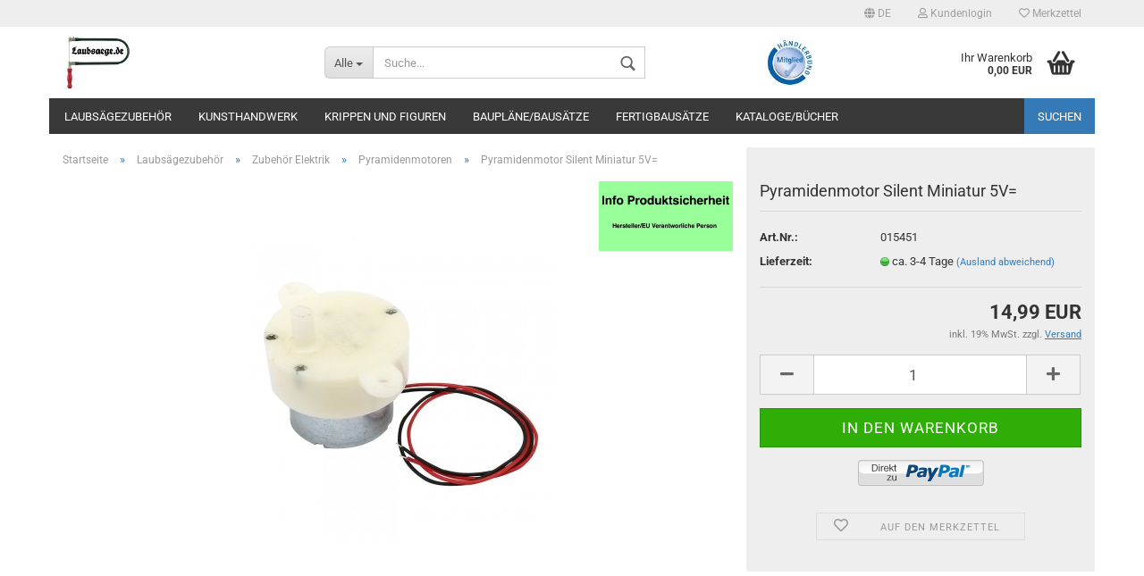

--- FILE ---
content_type: application/javascript
request_url: https://www.laubsaege.de/templates/Honeygrid/assets/javascript/engine/widgets/cart_handler.min.js?bust=c519f502930046ea0e823d8def3999b4
body_size: 2300
content:
"use strict";gambio.widgets.module("cart_handler",["hooks","form","xhr",gambio.source+"/libs/events",gambio.source+"/libs/modal.ext-magnific",gambio.source+"/libs/modal"],function(e){var t=$(this),a=$("body"),s=$(window),r=!1,i=null,o=0,n={addCartUrl:"shop.php?do=Cart/BuyProduct",addCartCustomizerUrl:"shop.php?do=Cart/Add",checkUrl:"shop.php?do=CheckStatus",wishlistUrl:"shop.php?do=WishList/Add",priceOfferUrl:"gm_price_offer.php",priceOfferMethod:"get",dropdown:"#head_shopping_cart",cartButtons:".js-btn-add-to-cart",wishlistButtons:".btn-wishlist",priceOfferButtons:".btn-price-offer",attributes:".js-calculate",quantity:".js-calculate-qty",tpl:null,attributImagesSwiper:!1,triggerAttrImagesTo:"#product_image_swiper, #product_thumbnail_swiper, #product_thumbnail_swiper_mobile",processingClass:"loading",processingDuration:2e3,selectorMapping:{attributeImages:".attribute-images",buttons:".shopping-cart-button",giftContent:".gift-cart-content-wrapper",giftLayer:".gift-cart-layer",shareContent:".share-cart-content-wrapper",shareLayer:".share-cart-layer",hiddenOptions:"#cart_quantity .hidden-options",message:".global-error-messages",messageCart:".cart-error-msg",messageHelp:".help-block",modelNumber:".model-number",modelNumberText:".model-number-text",price:".current-price-container",propertiesForm:".properties-selection-form",quantity:".products-quantity-value",ribbonSpecial:".ribbon-special",shippingInformation:"#shipping-information-layer",shippingTime:".products-shipping-time-value",shippingTimeImage:".img-shipping-time img",totals:"#cart_quantity .total-box",weight:".products-details-weight-container span"},page:"product-listing"},c=$.extend(!0,{},n,e),l={},d=$(window).width()<=767,u=function(e,t){var a=setTimeout(function(){e.removeClass(c.processingClass+" "+c.processingClass+t)},c.processingDuration);e.data("timer",a).addClass(c.processingClass+t)},p=function(e,t,a,r){if(c.attributImagesSwiper&&e.attrImages&&e.attrImages.length&&(delete e.content.images,$(c.triggerAttrImagesTo).trigger(jse.libs.theme.events.SLIDES_UPDATE(),{attributes:e.attrImages})),$.each(e.content,function(e,a){var s=t.parent().find(c.selectorMapping[a.selector]);if((!r||""===a.value)&&"messageNoCombiSelected"===e)return!0;switch(a.type){case"hide":"true"===a.value?s.hide():s.show();break;case"html":s.html(a.value);break;case"attribute":s.attr(a.key,a.value);break;case"replace":a.value?s.replaceWith(a.value):s.addClass("hidden").empty();break;default:s.text(a.value)}}),a){var i=t.find(c.cartButtons);e.success?(i.removeClass("inactive"),i.removeClass("btn-inactive")):(i.addClass("inactive"),i.addClass("btn-inactive"))}if(e.content.message){var o=t.find(c.selectorMapping[e.content.message.selector]);e.content.message.value?o.removeClass("hidden").show():(o.addClass("hidden").hide(),r&&void 0!==e.content.messageNoCombiSelected&&e.content.messageNoCombiSelected&&(e.content.messageNoCombiSelected.value?o.removeClass("hidden").show():o.addClass("hidden").hide()))}s.trigger(jse.libs.theme.events.STICKYBOX_CONTENT_CHANGE())},h=function(e,t,s,i){function o(){jse.libs.xhr.post({url:s,data:e},!0).done(function(e){try{if(p(e,t,!1),e.success)switch(e.type){case"url":"http"!==e.url.substr(0,4)?location.href=jse.core.config.get("appUrl")+"/"+e.url:location.href=e.url;break;case"dropdown":a.trigger(jse.libs.theme.events.CART_UPDATE(),[!0]);break;case"layer":jse.libs.theme.modal.info({title:e.title,content:e.msg})}}catch(s){}u(i,"-success")}).fail(function(){u(i,"-fail")}).always(function(){r=!1})}r||(r=!0,jse.libs.hooks.execute(jse.libs.hooks.keys.shop.cart.add,e,500).then(o)["catch"](o))},m=function(e){e&&e.preventDefault();var r=$(this),o=r.is("form")?r:r.closest("form"),n=o.hasClass("customizer"),l=!!o.find(".properties-selection-form").length,d=l?"":"/Attributes",m=e&&e.data&&e.data.target&&"check"!==e.data.target;if(o.length){l&&t.addClass("loading");var g=jse.libs.form.getData(o,null,!0);if(g.target=e&&e.data&&e.data.target?e.data.target:"check",g.isProductInfo=o.hasClass("product-info")?1:0,i&&e&&i.abort(),"check"!==g.target){var f=r.data("timer");f&&clearTimeout(f),r.removeClass(c.processingClass+"-success "+c.processingClass+"-fail").addClass(c.processingClass)}i=jse.libs.xhr.get({url:c.checkUrl+d,data:g},!0).done(function(e){if(p(e,o,!0,m),t.removeClass("loading"),e.success){var i=null,l=null;switch(g.target){case"wishlist":n&&(i=jse.libs.theme.events.ADD_CUSTOMIZER_WISHLIST()),l=c.wishlistUrl;break;case"cart":n?(i=jse.libs.theme.events.ADD_CUSTOMIZER_CART(),l=c.addCartCustomizerUrl):l=c.addCartUrl;break;case"price_offer":return o.attr("action",c.priceOfferUrl).attr("method",c.priceOfferMethod),o.off("submit"),void o.submit();default:setTimeout(function(){s.trigger(jse.libs.theme.events.STICKYBOX_CONTENT_CHANGE())},250)}if(i){var d=$.Deferred();d.done(function(e){g[e]=0,h(g,o,l,r)}).fail(function(){u(r,"-fail")}),a.trigger(i,[{deferred:d,dataset:g}])}else l&&h(g,o,l,r)}}).fail(function(){u(r,"-fail")})}},g=function(e){clearTimeout(o),o=setTimeout(function(){m.call(this,e)}.bind(this),300)},f=function(e){var a=$(this),s=t.find(".btn-add-to-cart-fake"),r=!0;$(".properties-selection-form select").each(function(){var e=$(this).val();(!e||e<1)&&(r=!1)}),r&&(a.hide(),s.show().prop("disabled",!0).prepend('<span class="throbbler"></span>'))},b=function(e){var a=t.find("[name=btn-add-to-cart]"),s=t.find(".btn-add-to-cart-fake"),r=s.html(),i=$(".cart-products-count").html(),o=JSON.parse($("#product-details-text-phrases").html());if(console.log(o.productsInCartSuffix),s.html('<i class="fa fa-check"></i> '+parseInt(i)+o.productsInCartSuffix).prop("disabled",!0).addClass("btn-buy-complete"),setTimeout(function(){s.html(r).removeClass("btn-buy-complete").hide().prop("disabled",!1),$(".throbbler",a).remove(),a.show()},5e3),d&&0==$(".btn-go-to-cart").length){var n=$("<a></a>").addClass("btn btn-block btn-primary btn-lg btn-go-to-cart").attr("href","shopping_cart.php").html(o.showCart);a.closest(".button-container").append(n)}};return l.init=function(e){var a=t.find("form");"product-info"===c.page&&(a.find("[name=btn-add-to-cart]").on("mouseup",f),$("body").on("CART_DROPDOWN_OPEN",b)),a.on("submit",{target:"cart"},m).on("click",c.wishlistButtons,{target:"wishlist"},m).on("click",c.priceOfferButtons,{target:"price_offer"},m).on("change",c.attributes,{target:"check"},m).on("blur",c.quantity,{target:"check"},function(e){m(e)}).on("keyup",c.quantity,{target:"check"},g),a.not(".no-status-check").each(function(){m.call($(this))}),e()},l});

--- FILE ---
content_type: application/javascript
request_url: https://www.laubsaege.de/templates/Honeygrid/assets/javascript/engine/widgets/menu.min.js?bust=c519f502930046ea0e823d8def3999b4
body_size: 2675
content:
"use strict";gambio.widgets.module("menu",[gambio.source+"/libs/events",gambio.source+"/libs/responsive",gambio.source+"/libs/interaction"],function(e){var n=$(this),t=$(window),a=$("body"),o=null,i=null,s=null,l=null,r=null,c=null,u=null,d=null,v=null,f=null,h=!1,p=null,m=null,b=!1,g=!1,C=null,T=null,w={},y=Modernizr.touchevents||navigator.userAgent.search(/Touch/i)!==-1,k={menuType:"horizontal",unfoldLevel:0,accordion:!1,showAllLink:!1,breakpoint:40,enterDelay:0,leaveDelay:50,widthTolerance:10,openClass:"open",switchElementPosition:!0,ignoreClass:"ignore-menu",touchMoveTolerance:10,openActive:!1,events:{desktop:["touch","hover"],mobile:["touch","click"]}},I=$.extend({},k,e),N={},D=function(){T=T||C;var e=Math.abs(T.event.originalEvent.pageY-C.event.originalEvent.pageY);return T=null,e>I.touchMoveTolerance},O=function(){o=n.children("ul"),i=o.children().not(".navbar-topbar-item"),s=i.filter(".dropdown-more"),l=s.children("ul"),c=i.filter(".custom"),r=i.not(s),u=r.not(c)},E=function(e,n){var t=e.data("position"),a=!1;n.children().each(function(){var n=$(this),o=n.data("position");if(o>t)return n.before(e.detach()),a=!0,!1}),a||n.append(e)},P=function(e){var n=!1,t=function(t){t.each(function(){var t=$(this),a=t.data().width;return e>a?(E(t,o),void(e-=a)):(n=!0,!1)})};O(),t(l.children(".custom")),n||t(l.children());var a=0;l.children().each(function(){a+=$(this).data().width}),0===a?s.hide():a<s.data().width+e&&(s.hide(),e+=s.data().width,t(l.children()))},j=function(e){var n=!1,t=function(t){t.each(function(){var t=$(this),a=t.data().width;if(t.filter("."+I.openClass).add(t.find("."+I.openClass)).removeClass(I.openClass),E(t,l),e-=a,e<0)return n=!0,!1})};O(),s.is(":hidden")&&(e+=s.data().width,s.removeClass("style"),s.show()),t($(u.get().reverse())),n||t($(c.get().reverse()))},S=function(){i.each(function(e){var n=$(this),t=n.outerWidth();n.data({width:t,position:e})})},A=function(){n.find("li."+I.openClass).each(function(){return $(this).parents(".navbar-categories-left").length>0||void $(this).removeClass(I.openClass)})},R=function(){p=p?clearTimeout(p):null,m=m?clearTimeout(m):null},_=function(){n.css({overflow:"visible",height:"auto"})},M=function(){var e=o.width(),n=i.filter("."+I.openClass).children("ul");n.each(function(){var n=$(this),t=n.parent();t.removeClass("flyout-right flyout-left flyout-center flyout-wont-fit");var a=n.outerWidth(),o=t.position().left,i=t.outerWidth();e>o+a?t.addClass("flyout-right"):o+i-a>0?t.addClass("flyout-left"):a<e?t.addClass("flyout-center"):t.addClass("flyout-wont-fit")})},U=function(e,t){var a=n.innerWidth()-I.widthTolerance,i=0;"horizontal"!==I.menuType||v===a&&"switchedToDesktop"!==t||(o.children(":visible").each(function(){i+=$(this).data("width")}),a<i?j(i-a):P(a-i),M(),v=a)},z=function(){v=-1,P(99999999),$(".level-1").css("padding-bottom","200px"),"vertical"===I.menuType&&($("#categories nav.navbar-default:first").not(".nav-categories-left").length>0&&$("#categories nav.navbar-default:first").css({opacity:0,height:0}).children().hide(),n.find("ul.level-1 li.navbar-topbar-item:first").before($("#categories nav.navbar-default li.topmenu-content").detach()),n.appendTo("#categories > .navbar-collapse"),n.addClass("navbar-default navbar-categories"),n.find("ul.level-1").addClass("navbar-nav"),n.find(".navbar-topbar-item").not(".topbar-search").show(),G(),a.trigger(jse.libs.theme.events.MENU_REPOSITIONED(),["switchedToMobile"]))},F=function(){if($(".level-1").css("padding-bottom",""),"vertical"===I.menuType){$("#categories nav.navbar-default:first").not(".nav-categories-left").length>0&&$("#categories nav.navbar-default:first").css({opacity:1,height:"auto"}).children().show();var e=n.find("li.topmenu-content").detach();$("#categories nav.navbar-default ul.level-1:first").append(e),n.appendTo(".box-categories"),n.removeClass("navbar-default navbar-categories"),n.find("ul.level-1").removeClass("navbar-nav"),n.find(".navbar-topbar-item").hide(),J(),a.trigger(jse.libs.theme.events.MENU_REPOSITIONED(),["switchedToDesktop"])}b||(S(),b=!0),"horizontal"===I.menuType&&(U(),y&&(o.find(".enter-category").show(),o.find(".dropdown > a").click(function(e){e.preventDefault()})))},x=function(e,n){e.removeClass("touch mouse").addClass(n||"")},H=function(){var e=f||{},n=jse.libs.theme.responsive.breakpoint();if(n.id!==e.id){var t=n.id<=I.breakpoint&&(!h||void 0===e.id),a=n.id>I.breakpoint&&(h||void 0===e.id);h=n.id<=I.breakpoint,f=$.extend({},n),t||a?(R(),"vertical"!==I.menuType&&A(),I.switchElementPosition?t?z():F():M()):!h&&I.switchElementPosition?U():h||M()}},L=function(e,t,a){var i=$(this),s=i.children("ul"),l=s.length,r=s.length?s.data("level")||"0":99,c=parseInt(r,10)<=2&&f.id>I.breakpoint||f.id<=I.breakpoint;if("mobile"===t&&e.stopPropagation(),l&&c)if(e.preventDefault(),"mobile"===t)i.toggleClass(I.openClass);else{var u=i.hasClass(I.openClass),d=i.hasClass("leave"),v=e.data&&e.data.action?e.data.action:u&&d?"enter":u?"leave":"enter";switch(v){case"enter":g||jse.libs.theme.interaction.isMouseDown()||(g=!0,R(),p=setTimeout(function(){o.find("."+I.openClass).not(i).not(i.parentsUntil(n,"."+I.openClass)).trigger(jse.libs.theme.events.TRANSITION_STOP(),[]).removeClass(I.openClass),o.find(".leave").trigger(jse.libs.theme.events.TRANSITION_STOP(),[]).removeClass("leave"),w.open=!0,i.off(jse.libs.theme.events.TRANSITION_FINISHED()).one(jse.libs.theme.events.TRANSITION_FINISHED(),function(){g=!1}).trigger(jse.libs.theme.events.TRANSITION(),w).trigger(jse.libs.theme.events.OPEN_FLYOUT(),[n]),M()},"number"==typeof a?a:I.enterDelay));break;case"leave":g=!1,R(),i.addClass("leave"),m=setTimeout(function(){w.open=!1,o.find("."+I.openClass).not(i.parentsUntil(n,"."+I.openClass)).off(jse.libs.theme.events.TRANSITION_FINISHED()).one(jse.libs.theme.events.TRANSITION_FINISHED(),function(){x(i,""),i.removeClass("leave")}).trigger(jse.libs.theme.events.TRANSITION(),w)},"number"==typeof a?a:I.leaveDelay)}}},W=function(e){var n=$(this),t=f.id<=I.breakpoint?"mobile":"desktop",a=I.events&&I.events[t]?I.events[t]:[];x(n,"mouse"),$.inArray(e.data.event,a)>-1&&L.call(n,e,t,e.data.delay),(n.hasClass("custom")||y&&0==n.children("ul").length)&&"click"===e.data.event&&!n.find("form").length&&(e.preventDefault(),e.stopPropagation(),"_blank"===n.find("a").attr("target")?window.open(n.find("a").attr("href")):location.href=n.find("a").attr("href"))},Y=function(e){e.stopPropagation();var n=$(this),a=f.id<=I.breakpoint?"mobile":"desktop",i=I.events&&I.events[a]?I.events[a]:[];o.find(".enter-category").show(),o.find(".dropdown > a").on("click",function(e){e.preventDefault()}),"start"===e.data.type?(C={event:e,timestamp:(new Date).getTime(),top:t.scrollTop()},o.off("mouseenter.menu mouseleave.menu")):$.inArray("touch",i)>-1&&!D(e)&&(x(n,"touch"),$.inArray("hover",i)!==-1&&"pointerdown"===d.start||L.call(n,e,a),o.on("mouseleave",function(){o.on("mouseenter.menu","li",{event:"hover"},W).on("mouseleave.menu","li",{event:"hover",action:"leave"},W)}))},B=function(e){T={event:e,timestamp:(new Date).getTime(),top:t.scrollTop()}},K=function(e,t){t!==n&&0===n.find($(e.target)).length&&(R(),"horizontal"===I.menuType&&o.find(".touch, .mouse, .leave, ."+I.openClass).removeClass("touch mouse leave "+I.openClass))},q=function(e){e.preventDefault(),e.stopPropagation(),$(this).parents(".navbar-topbar-item").length>0||($(this).hasClass("dropdown")?$(this).hasClass(I.openClass)?$(this).removeClass(I.openClass).find("."+I.openClass).removeClass(I.openClass):$(this).addClass(I.openClass).parentsUntil(n,"li").addClass(I.openClass):location.href=$(this).find("a").attr("href"))},G=function(){o.on(d.start+".menu","li",{type:"start"},Y).on(d.move+".menu","li",{type:"start"},B).on(d.end+".menu","li",{type:"end"},Y).on("click.menu","li",{event:"click",delay:0},W).on("mouseenter.menu","li",{event:"hover",action:"enter"},W).on("mouseleave.menu","li",{event:"hover",action:"leave"},W),a.on(jse.libs.theme.events.MENU_REPOSITIONED(),U)},J=function(){o.off(d.start+".menu","li").off(d.move+".menu","li").off(d.end+".menu","li").off("click.menu","li").off("mouseenter.menu","li").off("mouseleave.menu","li")};return N.init=function(e){if(d=jse.core.config.get("touch"),w.classOpen=I.openClass,O(),_(),a.on(jse.libs.theme.events.BREAKPOINT(),H).on(jse.libs.theme.events.OPEN_FLYOUT()+" click "+d.end,K),$(".close-menu-container").on("click",function(e){e.stopPropagation(),e.preventDefault()}),$(".close-flyout").on("click",A),"horizontal"===I.menuType&&G(),"vertical"===I.menuType&&(I.accordion===!0&&n.on("click","li",q),0===$("#categories").length)){var t='<div id="categories"><div class="navbar-collapse collapse"><nav class="navbar-default navbar-categories hidden"></nav></div></div>';$("#header").append(t)}if(H(),n.find("."+I.ignoreClass).on("mouseleave.menu mouseenter.menu click.menu "+d.start+" "+d.end,"li",function(e){e.stopPropagation()}),I.openActive){var o=n.find(".active");o.parentsUntil(n,"li").addClass("open")}$("li.custom-entries a").on("click",function(e){e.stopPropagation()});var i=f.id<=I.breakpoint?"mobile":"desktop";"mobile"==i&&$(".level-1").css("padding-bottom","200px"),e()},N});